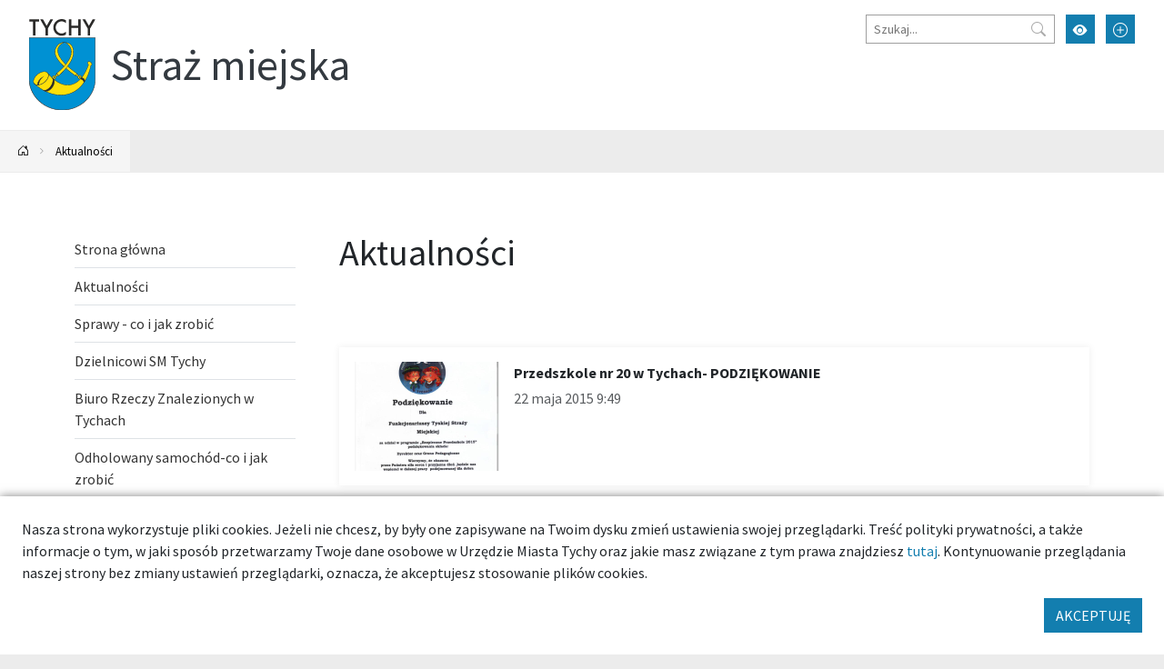

--- FILE ---
content_type: text/html; charset=UTF-8
request_url: https://strazmiejska.umtychy.pl/aktualnosci?Article_page=45
body_size: 19672
content:



<!DOCTYPE html>
<html lang="pl">
<head>
    <base href="/"/>
    <meta charset="utf-8">
    <meta http-equiv="X-UA-Compatible" content="IE=edge">
    <meta name="viewport" content="width=device-width, initial-scale=1">
    <meta name="description" content="">
    <meta name="keywords" content="">
    <meta name="author" content="Amistad.pl">
    <link rel="stylesheet" type="text/css" href="/assets/9be78b1a/main.css" />
<link rel="stylesheet" type="text/css" href="/assets/4cd6ecf4/lib/lightbox.css" />
<script type="text/javascript" src="/assets/9be78b1a/main.js"></script>
<script type="text/javascript" src="/assets/4cd6ecf4/lib/lightbox.js"></script>
<title>Aktualności - Tychy - Straż miejska</title>
            <meta property="og:title" content="Aktualności - Tychy - Straż miejska"/>
            <meta property="og:description" content=""/>
            <meta property="og:url" content="https://strazmiejska.umtychy.pl/aktualnosci?Article_page=45"/>
            <meta property="og:locale" content="pl_PL"/>
    </head>

<body class=" ">


<div class="layout-top  ">
    <div class="outer-container">
        <nav class="navbar navbar-expand-lg navbar-light navbar-more">
            <a href="/aktualnosci?Article_page=45#main" class="btn btn-primary skip-header-btn" aria-label="Przejdź do głównej treści strony">
                <i class="icon-chevron-fill-down"></i>
                Przejdź do treści            </a>
            <div class="navbar-header">
                <a class="navbar-brand " href="/">
                    <img src="/assets/9be78b1a/images/logo.svg"
                         alt="Tychy - Straż miejska"/>
                    <span>Straż miejska</span>                </a>
                <button class="navbar-toggler collapsed" type="button" data-bs-toggle="collapse"
                        data-bs-target="#navbar" aria-controls="navbar" aria-expanded="false"
                        aria-label="Przełącz menu">
                    <span class="navbar-toggler-icon"></span>
                </button>
            </div>
            <div id="navbar" class="navbar-collapse collapse">
                <div class="top">
                                        <form action="/site/search">
                        <input type="text" name="q" placeholder="Szukaj..."
                               aria-label="Szukaj">
                        <button type="submit" aria-label="Przycisk szukaj"><i class="bi-search"></i>
                        </button>
                    </form>
                    <button class="btn btn-primary wcag" aria-label="Przełącz tryb wysokiego kontrastu">
                        <i class="bi-eye-fill"></i></button>
                    <button class="btn btn-primary font-size-increase" aria-label="Przełącz tryb powiększonego tekstu">
                        <i class="bi-plus-circle"></i></button>
                                                                                                                                    </div>
                            </div>
        </nav>
    </div>
</div>

    <div class="outer-container">
        <div class="breadcrumbs">
<a href="/" aria-label="Powrót na stronę główną"><i class="bi-house-door"></i></a><span class="separator"><i class="bi-chevron-right"></i></span><a href="/aktualnosci">Aktualności</a></div>    </div>




	<div class="outer-container main-container">
		<div class="container">

			
			<div class="row gx-5">
				<aside class="col-sm-3 order-1 order-sm-0 sidebar">
					                        <ul class="vertical-menu" id="yw2">
<li><a href="/strona-glowna"><span> Strona główna</span></a></li>
<li><a href="/aktualnosci"><span> Aktualności</span></a></li>
<li><a href="/sprawy-co-i-jak-zrobic"><span> Sprawy - co i jak zrobić</span></a></li>
<li><a href="/dzielnicowi-sm"><span> Dzielnicowi SM Tychy</span></a></li>
<li><a href="/23"><span> Biuro Rzeczy Znalezionych w Tychach</span></a></li>
<li><a href="/odholowany-samochod-co-i-jak-zrobic"><span> Odholowany samochód-co i jak zrobić</span></a></li>
<li><a href="/monitoring"><span> Monitoring miejski w Tychach /SMWM/</span></a></li>
<li><a href="/podziekowania"><span> Podziękowania dla strażników</span></a></li>
<li><a href="/dane-teleadresowe"><span> Dane kontaktowe</span></a></li>
<li><a href="/kontakt"><span> Formularz kontaktowy</span></a></li>
</ul>														</aside>
				<main  id="main" class="col-sm-9 order-2 order-sm-0">
					
<h1>Aktualności</h1>

<div id="yw0" class="list-view">
<div class="items">



    <a class="card horizontal mb-3" href="/artykul/94/przedszkole-nr-20-w-tychach-podziekowanie">            <div class="img-wrapper card-img-left">
            <img src="/media/photos/105/m_cr.jpg" alt="Przedszkole nr 20 w Tychach- PODZIĘKOWANIE">
        </div>
        <div class="card-body">
                    <div class="card-title" >Przedszkole nr 20 w Tychach- PODZIĘKOWANIE</div>
                            <div class="card-subtitle text-muted">22 maja 2015 9:49</div>
                            <div class="card-text"></div>
            </div>
    </a>





    <a class="card horizontal mb-3" href="/artykul/91/bezpieczenstwo-przedszkolaka-w-przedszkolu-nr-20">            <div class="img-wrapper card-img-left">
            <img src="/media/photos/102/m_cr.jpg" alt="&quot;Bezpieczeństwo przedszkolaka&quot; w Przedszkolu nr 20.">
        </div>
        <div class="card-body">
                    <div class="card-title" >"Bezpieczeństwo przedszkolaka" w Przedszkolu nr 20.</div>
                            <div class="card-subtitle text-muted">19 maja 2015 11:23</div>
                            <div class="card-text">          13 maja przedszkolaki z Przedszkola nr 20, mieszczącego się przy ul. Katowickiej 102, gościły funkcjonariuszy Straży Miejskiej.
</div>
            </div>
    </a>





    <a class="card horizontal mb-3" href="/artykul/89/skupmy-sie-na-sprawie-w-zsp-nr-1w-tychach">            <div class="img-wrapper card-img-left">
            <img src="/media/photos/99/m_cr.jpg" alt="&quot;Skupmy się na sprawie&quot; w ZSP nr 1w Tychach">
        </div>
        <div class="card-body">
                    <div class="card-title" >"Skupmy się na sprawie" w ZSP nr 1w Tychach</div>
                            <div class="card-subtitle text-muted">18 maja 2015 14:25</div>
                            <div class="card-text">     11 maja  2015 r młodzież z Zespołu Szkolno-Przedszkolnego nr 1 w Tychach uczestniczyła w akcji "SKUPMY SIĘ NA SPRAWIE".
</div>
            </div>
    </a>





    <a class="card horizontal mb-3" href="/artykul/87/zlosc-i-agresja-co-je-laczy">            <div class="img-wrapper card-img-left">
            <img src="/media/photos/96/m_cr.jpg" alt="&quot;Złość i agresja- co je łączy?&quot;">
        </div>
        <div class="card-body">
                    <div class="card-title" >"Złość i agresja- co je łączy?"</div>
                            <div class="card-subtitle text-muted">8 maja 2015 12:09</div>
                            <div class="card-text">   W dniach 30 kwietnia oraz 4 i 6 maja odbyły się prelekcje "Złość i agresja- co je łączy?" dla uczniów klas I - III Szkoły Podstawowej nr 35 w Tychach, prowadzone przez funkcjonariuszy Straży Miejskiej Miasta Tychy.
</div>
            </div>
    </a>





    <a class="card horizontal mb-3" href="/artykul/85/bezpieczenstwo-komunikacyjne-w-zsp-nr-1">            <div class="img-wrapper card-img-left">
            <img src="/media/photos/94/m_cr.jpg" alt="&quot;Bezpieczeństwo komunikacyjne&quot; w ZSP nr 1">
        </div>
        <div class="card-body">
                    <div class="card-title" >"Bezpieczeństwo komunikacyjne" w ZSP nr 1</div>
                            <div class="card-subtitle text-muted">7 maja 2015 14:18</div>
                            <div class="card-text">     W sobotę 25 kwietnia br dzieci z Zespołu Szkolno-Przedszkolnego nr 1 gościły funkcjonariuszy działu profilaktyki Tyskiej Straży Miejskiej.
</div>
            </div>
    </a>





    <a class="card horizontal mb-3" href="/artykul/83/bezpieczenstwo-przedszkolaka">            <div class="img-wrapper card-img-left">
            <img src="/media/photos/92/m_cr.jpg" alt="&quot;Bezpieczeństwo Przedszkolaka&quot;">
        </div>
        <div class="card-body">
                    <div class="card-title" >"Bezpieczeństwo Przedszkolaka"</div>
                            <div class="card-subtitle text-muted">29 kwietnia 2015 15:04</div>
                            <div class="card-text">    W ubiegłym tygodniu w Przedszkolu nr 24 mieszczącym się przy ul. Jaroszowickiej 113 odbyło się spotkanie z funkcjonariuszem działu profilaktyki tyskiej Straży Miejskiej.
</div>
            </div>
    </a>





    <a class="card horizontal mb-3" href="/artykul/81/bezpieczenstwo-przedszkolaka-w-przedszkolu-nr-10">            <div class="img-wrapper card-img-left">
            <img src="/media/photos/90/m_cr.jpg" alt="&quot;Bezpieczeństwo przedszkolaka&quot; w Przedszkolu nr 10">
        </div>
        <div class="card-body">
                    <div class="card-title" >"Bezpieczeństwo przedszkolaka" w Przedszkolu nr 10</div>
                            <div class="card-subtitle text-muted">23 kwietnia 2015 13:00</div>
                            <div class="card-text">     W dniu dzisiejszym tj. 23 kwietnia 2015r funkcjonariuszka Straży Miejskiej tym razem odwiedziła dzieci w Przedszkolu nr 10 przy ul. Braterskiej 7, by przeprowadzić prelekcje pt. "BEZPIECZEŃSTWO PRZEDSZKOLAKA" </div>
            </div>
    </a>





    <a class="card horizontal mb-3" href="/artykul/80/ulotka-informacyjna-akcji-nie-daj-sie-wkrecic">            <div class="img-wrapper card-img-left">
            <img src="/media/photos/88/m_cr.jpg" alt="Ulotka informacyjna akcji &quot;NIE DAJ SIĘ WKRĘCIĆ&quot;">
        </div>
        <div class="card-body">
                    <div class="card-title" >Ulotka informacyjna akcji "NIE DAJ SIĘ WKRĘCIĆ"</div>
                            <div class="card-subtitle text-muted">23 kwietnia 2015 11:13</div>
                            <div class="card-text">Straż Miejska miasta Tychy bierze udział w ogólnopolskiej akcji "NIE DAJ SIĘ WKRĘCIĆ". Akcja informacyjna Służby Celnej do właścicieli lokali, w których organizowane są gry na nielegalnych automatach (tak zwanych „jednorękich bandytach"). 
  Funkcjonariusze przypomną, że odpowiedzialność karna i...</div>
            </div>
    </a>





    <a class="card horizontal mb-3" href="/artykul/79/bezpieczenstwo-przedszkolaka">            <div class="img-wrapper card-img-left">
            <img src="/media/photos/85/m_cr.jpg" alt="&quot;Bezpieczeństwo przedszkolaka&quot;">
        </div>
        <div class="card-body">
                    <div class="card-title" >"Bezpieczeństwo przedszkolaka"</div>
                            <div class="card-subtitle text-muted">22 kwietnia 2015 14:07</div>
                            <div class="card-text">   Świat stwarza w coraz szerszym zakresie zagrożenia życia ludzkiego. To bardzo ważne, aby dzieci umiały dostrzegać sygnały niebezpieczeństw w różnych sytuacjach życiowych, aby przewidywały konsekwencje zachowań własnych oraz innych osób i potrafiły unikać zagrożeń.
</div>
            </div>
    </a>





    <a class="card horizontal mb-3" href="/artykul/78/straznik-pracuje-poza-godzinami">            <div class="img-wrapper card-img-left">
            <img src="/media/photos/11/m_cr.jpg" alt="Strażnik pracuje poza godzinami">
        </div>
        <div class="card-body">
                    <div class="card-title" >Strażnik pracuje poza godzinami</div>
                            <div class="card-subtitle text-muted">9 kwietnia 2015 10:32</div>
                            <div class="card-text">     W dniu 2 kwietnia br. strażniczka Straży Miejskiej miasta Tychy jadąc do domu po zakończeniu służby al.Piłsudskiego zauważyła opierającego się o wiatę przystankową starszego mężczyznę. Mężczyzna odpowiadał rysopisowi podanemu wcześniej przez dyżurnego KMP Tychy osoby poszukiwanej jako...</div>
            </div>
    </a>


</div> <div class="pager"><ul class="my-4 pagination pagination-sm justify-content-center" id="yw1"><li class="page-item first"><a aria-label="Przejdź do strony: 1" class="page-link" href="/aktualnosci"><i class="bi bi-chevron-double-left"></i></a></li>
<li class="page-item previous"><a aria-label="Przejdź do strony: 44" class="page-link" href="/aktualnosci?Article_page=44"><i class="bi bi-chevron-left"></i></a></li>
<li class="page-item"><a aria-label="Przejdź do strony: 40" class="page-link" href="/aktualnosci?Article_page=40">40</a></li>
<li class="page-item"><a aria-label="Przejdź do strony: 41" class="page-link" href="/aktualnosci?Article_page=41">41</a></li>
<li class="page-item"><a aria-label="Przejdź do strony: 42" class="page-link" href="/aktualnosci?Article_page=42">42</a></li>
<li class="page-item"><a aria-label="Przejdź do strony: 43" class="page-link" href="/aktualnosci?Article_page=43">43</a></li>
<li class="page-item"><a aria-label="Przejdź do strony: 44" class="page-link" href="/aktualnosci?Article_page=44">44</a></li>
<li class="page-item active"><a aria-label="Przejdź do strony: 45" class="page-link" href="/aktualnosci?Article_page=45">45</a></li>
<li class="page-item"><a aria-label="Przejdź do strony: 46" class="page-link" href="/aktualnosci?Article_page=46">46</a></li>
<li class="page-item"><a aria-label="Przejdź do strony: 47" class="page-link" href="/aktualnosci?Article_page=47">47</a></li>
<li class="page-item"><a aria-label="Przejdź do strony: 48" class="page-link" href="/aktualnosci?Article_page=48">48</a></li>
<li class="page-item"><a aria-label="Przejdź do strony: 49" class="page-link" href="/aktualnosci?Article_page=49">49</a></li>
<li class="page-item next"><a aria-label="Przejdź do strony: 46" class="page-link" href="/aktualnosci?Article_page=46"><i class="bi bi-chevron-right"></i></a></li>
<li class="page-item last"><a aria-label="Przejdź do strony: 50" class="page-link" href="/aktualnosci?Article_page=50"><i class="bi bi-chevron-double-right"></i></a></li></ul></div><div class="keys" style="display:none" title="/aktualnosci?Article_page=45"><span>94</span><span>91</span><span>89</span><span>87</span><span>85</span><span>83</span><span>81</span><span>80</span><span>79</span><span>78</span></div>
</div>				</main>
			</div>
		</div>
			</div>


    <footer class="outer-container">
        <div class="container">
            <div class="row">
                <div class="col-sm-3">
                                            <h2>Znajdź nas</h2>
                        <ul class="social">
                            <li>
                                <a href="https://www.facebook.com/TychyDobreMiejsce"
                                   target="_blank"><i class="bi-facebook"></i> Facebook</a></li>
                            <li><a href="https://twitter.com/MiastoTychy" target="_blank"><i class="bi-twitter"></i>
                                    Twitter</a></li>
                            <li><a href="https://www.youtube.com/user/MojeMiastoTychy" target="_blank"><i
                                            class="bi-youtube"></i> YouTube</a></li>
                            <li>
                                <a href="https://www.instagram.com/tychy_official/"
                                   target="_blank"><i class="bi-instagram"></i> Instagram</a></li>
                        </ul>
                                    </div>
                <div class="col-sm-6">
                                        <ul class="links clearfix" id="yw0">
<li><a target="_blank" href="http://bip.umtychy.pl/">BIP</a></li>
<li><a target="_blank" href="http://www.umtychy.pl">Urząd Miasta Tychy</a></li>
<li><a target="_blank" href="https://tychy.policja.gov.pl/">KMP w Tychach</a></li>
<li><a href="/deklaracja-dostepnosci">Deklaracja dostępności</a></li>
<li><a target="_blank" href="/facebook-straz-miejska-w-tychach">FACEBOOK- Straż Miejska w Tychach</a></li>
</ul>                </div>
                <div class="col-sm-3">
                    <h2>Aplikacja miejska</h2>
                    <p>Ciekawe miejsca, kalendarz wydarzeń zawsze pod ręką</p>

                    <div class="apps">
                        <a href="https://play.google.com/store/apps/details?id=pl.tychy.treespot&hl=pl"
                           title="Pobierz aplikację z Google Play" target="_blank" class="google-play">
                            <img src="/assets/9be78b1a/images/googleplay.svg" alt="Google Play">
                        </a>
                        <a href="https://itunes.apple.com/pl/app/tychy-przewodnik/id543894521?mt=8"
                           title="Pobierz aplikację z AppStore" target="_blank" class="appstore">
                            <img src="/assets/9be78b1a/images/appstore.svg" alt="AppStore">
                        </a>
                    </div>
                </div>
            </div>
                        <div class="row bottom">
                <div class="col-12 col-sm-6">
                    <img src="/assets/9be78b1a/images/logo-white.svg" alt="Tychy | Dobre miejsce"
                         class="logo"><br>
                </div>
                <div class="col-12 col-sm-6 copyrights">
                    &copy; Tychy - Straż miejska 2022
                    <span>Wykonanie: Amistad.pl</span>
                </div>
            </div>
        </div>
    </footer>
    

    
	<div class="accept-cookies p-4">
        <div class="mb-3">
            Nasza strona wykorzystuje pliki cookies. Jeżeli nie chcesz, by były one zapisywane na Twoim dysku zmień ustawienia
            swojej przeglądarki. Treść polityki prywatności, a także informacje o tym, w jaki sposób przetwarzamy
            Twoje dane osobowe w Urzędzie Miasta Tychy oraz jakie masz związane z tym prawa znajdziesz <a href="https://umtychy.pl/polityka-prywatnosci">tutaj</a>.
            Kontynuowanie przeglądania naszej strony bez zmiany ustawień przeglądarki, oznacza, że akceptujesz stosowanie plików cookies.
        </div>
        <div class="text-end">
            <button class="btn btn-primary">AKCEPTUJĘ</button>
        </div>
	</div>



    <script>
        var _paq = window._paq = window._paq || [];
        _paq.push(["setDoNotTrack", true]);
        _paq.push(["disableCookies"]);
        _paq.push(['trackPageView']);
        _paq.push(['enableLinkTracking']);
        (function () {
            var u = "https://statystyki.cuw.tychy.pl/matomo/";
            _paq.push(['setTrackerUrl', u + 'matomo.php']);
            _paq.push(['setSiteId', '3']);
            var d = document, g = d.createElement('script'), s = d.getElementsByTagName('script')[0];
            g.async = true;
            g.src = u + 'matomo.js';
            s.parentNode.insertBefore(g, s);
        })();
    </script>

<script type="text/javascript" src="/assets/a735b75c/jquery.ba-bbq.min.js"></script>
<script type="text/javascript" src="/assets/975233f9/listview/jquery.yiilistview.js"></script>
<script type="text/javascript">
/*<![CDATA[*/
jQuery(function($) {
jQuery('#yw0').yiiListView({'ajaxUpdate':[],'ajaxVar':'ajax','pagerClass':'pager','loadingClass':'list\x2Dview\x2Dloading','sorterClass':'sorter','enableHistory':false});
});
/*]]>*/
</script>
</body>
</html>
